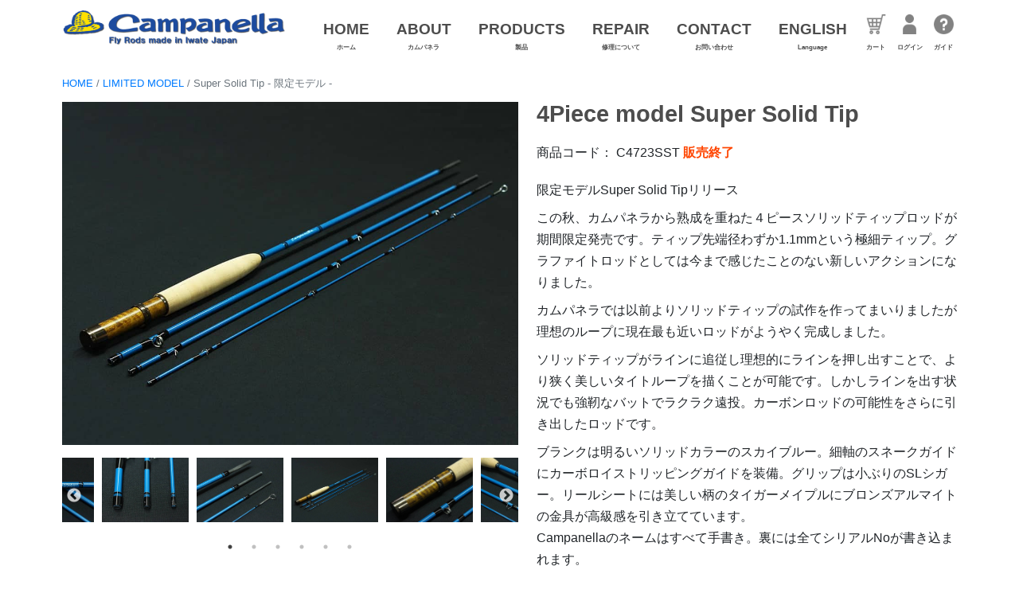

--- FILE ---
content_type: text/html; charset=UTF-8
request_url: https://campanellafishing.com/limited/limited05/
body_size: 4035
content:
<!doctype html>
<html lang="ja">
<head>
<meta charset="utf-8">
<meta name="viewport" content="width=device-width, initial-scale=1, shrink-to-fit=no">
<meta name="description" content="- Super Solid Tip - 限定モデルSuper Solid Tipリリース。この秋、カムパネラから熟成を重ねた4ピースソリッドティップロッドが期間限定発売です。ティップ先端径わずか1.1mmという極細ティップ。グラファイトロッドとしては今まで感じたことのない新しいアクションになりました。カムパネラでは以前よりソリッドティップの試作を作ってまいりましたが理想のループに現在最も近いロッドがようやく完成しました。ソリッドティップがラインに追従し理想的にラインを押し出すことで、より狭く美しいタイトループを描くことが可能です。しかしラインを出す状況でも強靭なバットでラクラク遠投。カーボンロッドの可能性をさらに引き出したロッドです。">
<link rel="icon" href="/favicon.ico">
<link rel="apple-touch-icon" type="image/png" href="/apple-touch-icon-180x180.png">
<link rel="icon" type="image/png" href="/icon-192x192.png">
<!--Font Awesome-->
<link href="https://use.fontawesome.com/releases/v5.6.1/css/all.css" rel="stylesheet">
<!--Swiper css-->
<link rel="stylesheet" href="/swiper/swiper-bundle.min.css">
<!--Slick css-->
<link rel="stylesheet" href="/slick/slick.css">
<link rel="stylesheet" href="/slick/slick-theme.css">
<!--modules css-->
<link href="/css/common.css?202601140957" rel="stylesheet">
<link href="/css/limited.css" rel="stylesheet">
<title>Super Solid Tip - 限定モデル - | Campanella - フライフィッシングロッドの製造・販売・通販 -</title>
</head>
<body data-rsssl=1 id="limited_5">
	<!--start #wrapper-->
	<div id="wrapper">

		<!--start header-->
<header id="header" role="banner">
	<div class="headerTop">
		<div class="sitelogo"><a href="/"><img src="/images/logo.png" alt="Campanellaロゴ"></a></div>
		<div class="navDrawrBtn"><span></span></div>
		<nav role="navigation" class="navDrawr" role="tablist">
			<ul class="navi_base">
				<li class="function pc_none">
					<a href="https://cart.raku-uru.jp/cart/fb08d8f6f897d325ff8e6e63119ab755"><img src="/images/cart.png" alt="カート"><br><span>カート</span></a>
					<a href="https://cart.raku-uru.jp/cart/login/fb08d8f6f897d325ff8e6e63119ab755"><img src="/images/login.png" alt="ログイン"><br><span>ログイン</span></a>
					<a href="/shopping"><img src="/images/guide.png" alt="ショッピングガイド"><br><span>ガイド</span></a>
				</li>
				<li><a href="/" role="tab">HOME<br><span>ホーム</span></a></li>
				<li class="has_sub"><a href="#" role="tab" class="ac_menu">ABOUT<br><span>カムパネラ</span></a>
					<div class="ac_list">
						<ul>
							<li><a href="/about">ABOUT Campanella<br><span>カムパネラについて</span></a></li>
							<li><a href="/topics">TOPICS<br><span>トピックス</span></a></li>
							<li><a href="https://www.campanellafishing.com/blog/" target="_blank">Campanella STAFF BLOG<br><span>カムパネラスタッフブログ</span></a></li>
						</ul>
					</div>
				</li>
				<li class="has_sub">
					<a href="#" role="tab" class="ac_menu">PRODUCTS<br><span>製品</span></a>
					<div class="ac_list">
						<ul>
							<li><a href="/flyrod">FLY ROD<br><span>フライロッド</span></a></li>
							<li><a href="/lurerod">LURE ROD<br><span>ルアーロッド</span></a></li>
							<li><a href="/tenkara">TENKARA<br><span>テンカラ</span></a></li>
							<li><a href="/limited">LIMITED MODEL<br><span>限定モデル</span></a></li>
							<li><a href="/related">RELATED ITEMS<br><span>その他</span></a></li>
							<li><a href="/custom">CUSTOM<br><span>カスタムオーダー</span></a></li>
						</ul>
					</div>
				</li>
				<li><a href="/repair" role="tab">REPAIR<br><span>修理について</span></a></li>
				<li><a href="/contact/" role="tab">CONTACT<br><span>お問い合わせ</span></a></li>
				<li><a href="/english/" role="tab">ENGLISH<br><span>Language</span></a></li>
				<li class="function sp_none">
					<a href="https://cart.raku-uru.jp/cart/fb08d8f6f897d325ff8e6e63119ab755"><img src="/images/cart.png" alt="カート"><br><span>カート</span></a>
					<a href="https://cart.raku-uru.jp/mypage/login/fb08d8f6f897d325ff8e6e63119ab755"><img src="/images/login.png" alt="ログイン"><br><span>ログイン</span></a>
					<a href="/shopping"><img src="/images/guide.png" alt="ショッピングガイド"><br><span>ガイド</span></a>
				</li>
			</ul>
		</nav>
	</div>
</header>
<!--end header-->
		

		<div class="breadcrumb-base">
			<div class="container">
				<nav>
					<ul id="breadcrumb">
						<li><a href="/">HOME</a></li>
						<li><a href="/limited">LIMITED&nbsp;MODEL</a></li>
						<li>Super Solid Tip - 限定モデル -</li>
					</ul>
				</nav>			
			</div>
		</div>
		<!--start #main-->	
		<main role="main" id="main">

			<article id="series">
				<div class="container">
					<section class="clearfix">
						<div class="lead">
							<h1 class="series-title-heading">4Piece model<br class="tab_none"> Super Solid Tip</h1>
							<p>商品コード： C4723SST&nbsp;<span class="soldout">販売終了</span></p>
						</div>
						<div class="slider">
							<div class="slider-for">
								<figure><img src="/images/products/limited/sst/view_1.jpg"></figure>
								<figure><img src="/images/products/limited/sst/view_2.jpg"></figure>
								<figure><img src="/images/products/limited/sst/view_3.jpg"></figure>
								<figure><img src="/images/products/limited/sst/view_4.jpg"></figure>
								<figure><img src="/images/products/limited/sst/view_5.jpg"></figure>
								<figure><img src="/images/products/limited/sst/view_6.jpg"></figure>
							</div>
							<div class="slider-nav">
								<figure><img src="/images/products/limited/sst/view_1.jpg"></figure>
								<figure><img src="/images/products/limited/sst/view_2.jpg"></figure>
								<figure><img src="/images/products/limited/sst/view_3.jpg"></figure>
								<figure><img src="/images/products/limited/sst/view_4.jpg"></figure>
								<figure><img src="/images/products/limited/sst/view_5.jpg"></figure>
								<figure><img src="/images/products/limited/sst/view_6.jpg"></figure>
							</div>
						</div>
						<div class="description">
							<p>限定モデルSuper Solid Tipリリース</p>
							<p>この秋、カムパネラから熟成を重ねた４ピースソリッドティップロッドが期間限定発売です。ティップ先端径わずか1.1mmという極細ティップ。グラファイトロッドとしては今まで感じたことのない新しいアクションになりました。</p>
							<p>カムパネラでは以前よりソリッドティップの試作を作ってまいりましたが理想のループに現在最も近いロッドがようやく完成しました。</p>
							<p>ソリッドティップがラインに追従し理想的にラインを押し出すことで、より狭く美しいタイトループを描くことが可能です。しかしラインを出す状況でも強靭なバットでラクラク遠投。カーボンロッドの可能性をさらに引き出したロッドです。</p>
							<p>ブランクは明るいソリッドカラーのスカイブルー。細軸のスネークガイドにカーボロイストリッピングガイドを装備。グリップは小ぶりのSLシガー。リールシートには美しい柄のタイガーメイプルにブロンズアルマイトの金具が高級感を引き立てています。<br>Campanellaのネームはすべて手書き。裏には全てシリアルNoが書き込まれます。</p>
							<p>このモデルは限定品のため2017年1月末日までの受付とさせて頂きます。（現在販売を終了しております）</p>
							<div class="common">
								<h2>仕様</h2>
								<ul>
									<li><span>グリップ：</span>SLシガー</li>
									<li><span>リールシート：</span>タイガーメイプルフィラー、ブロンズアルミダウンロック</li>
									<li><span>ブランクカラー：</span>スカイブルー</li>
									<li><span>付属品：</span>布袋、コーデュラロッドケース</li>
								</ul>	
							</div>
						</div>
                    </section>
				</div>								
			</article>

			<article id="spec-compare">
				<div class="container">
					<section>
						<div class="sub-title">
							<h2 class="sub-title-heading">スペック比較</h2>
						</div>
						<div class="spec-compare-table">
							<table>
								<tr class="thead">
									<th>モデル</th>
									<th>長さ</th>
									<th>番手</th>
									<th>継手</th>
									<th>グリップ</th>
									<th>リールシート</th>
									<th>価格（税込）</th>
									<th>購入</th>
								</tr>
								<tr>
									<td>C4723SST</td>
									<td column-label="長さ"><span>7ft2in</span></td>
									<td column-label="番手"><span>#3</span></td>
									<td column-label="継手"><span>4Piece</span></td>
									<td column-label="グリップ"><span>SLシガー</span></td>
									<td column-label="リールシート"><span>タイガーメイプルフィラー、<br>ブロンズアルミダウンロック</span></td>
									<td column-label="価格（税込）"><span>62,700円</span></td>
									<td class="soldout">販売終了</td>
								</tr>
							</table>
						</div>
                    </section>
				</div>								
			</article>
			<article id="series-list">
				<div class="container">
					<section>
						<div class="sub-title">
							<h2 class="sub-title-heading">限定モデル</h2>
						</div>
						<div class="series-list-slider">
							<!-- Swiper -->
							<div class="swiper-container">
								<div class="swiper-wrapper">
									<div class="swiper-slide">
										<a href="/limited/limited01">
											<figure>
												<img src="/images/products/limited/rs2_thumb.jpg">
												<figcaption>RIVER SONG 2</figcaption>
											</figure>
										</a>								
									</div>
									<div class="swiper-slide">
										<a href="/limited/limited02">
											<figure>
												<img src="/images/products/limited/rs_thumb.jpg">
												<figcaption>RIVER SONG</figcaption>
											</figure>
										</a>								
									</div>
									<div class="swiper-slide">
										<a href="/limited/limited03">
											<figure>
												<img src="/images/products/limited/bt_thumb.jpg">
												<figcaption>3Piece model Baby Trout</figcaption>
											</figure>
										</a>								
									</div>
									<div class="swiper-slide">
										<a href="/limited/limited04">
											<figure>
												<img src="/images/products/limited/fs_thumb.jpg">
												<figcaption>4Piece model Fast Stick</figcaption>
											</figure>
										</a>								
									</div>
									<div class="swiper-slide">
										<a href="/limited/limited05">
											<figure>
												<img src="/images/products/limited/sst_thumb.jpg">
												<figcaption>4Piece model Super Solid Tip</figcaption>
											</figure>
										</a>								
									</div>
									<div class="swiper-slide">
										<a href="/limited/limited06">
											<figure>
												<img src="/images/products/limited/msl_thumb.jpg">
												<figcaption>4Piece model Modified Super Light</figcaption>
											</figure>
										</a>								
									</div>
									<div class="swiper-slide">
										<a href="/limited/limited07">
											<figure>
												<img src="/images/products/limited/ss_thumb.jpg">
												<figcaption>3Piece model Super Seven</figcaption>
											</figure>
										</a>								
									</div>
									<div class="swiper-slide">
										<a href="/limited/limited08">
											<figure>
												<img src="/images/products/limited/ltd_thumb.jpg">
												<figcaption>Campanella limited series</figcaption>
											</figure>
										</a>								
									</div>
									<div class="swiper-slide">
										<a href="/limited/limited09">
											<figure>
												<img src="/images/products/limited/gr_thumb.jpg">
<!-- 												<span class="new">NEW</span> -->
												<figcaption>GRAPHITE ROOTS</figcaption>
											</figure>
										</a>								
									</div>
									<div class="swiper-slide">
										<a href="/limited/limited10">
											<figure>
												<img src="/images/products/limited/ys_thumb.jpg">
												<figcaption>Yellow Sally</figcaption>
											</figure>
										</a>								
									</div>
									<div class="swiper-slide">
										<a href="/limited/limited13">
											<figure>
												<img src="/images/products/limited/Ltd13.jpg">
												<figcaption>RIVER SONG 3</figcaption>
											</figure>
										</a>								
									</div>
								</div>
								<!--Add Arrows-->
								<div class="swiper-button-next swiper-button-white"></div>
								<div class="swiper-button-prev swiper-button-white"></div>
								<!-- Add Pagination -->
								<div class="swiper-pagination"></div>
							</div>
						</div>
						<div class="back">
							<a href="/limited">限定モデル一覧へ戻る&nbsp;<i class="fas fa-angle-right"></i></a>
						</div>

                    </section>
				</div>								
			</article>

		</main>
		<!--end #main-->

		
		<!--start footer-->
<footer id="footer">
	<div class="container">
		<!--トップへ戻るボタン-->
		<div id="pageTopBtn"><a href="#" title="ページトップへ戻る"><i class="fas fa-chevron-up"></i></a></div>

		<div class="f_container">
			<div class="sns">
				<a href="https://www.facebook.com/CampanellaFlyRod/" target="_blank" title="カムパネラ公式Facebook"><img src="/images/facebook.png" alt="カムパネラ公式Facebook"></a>
				&nbsp;&nbsp;<a href="https://www.instagram.com/campanellaflyrod/" target="_blank" title="カムパネラ公式Instagram"><img src="/images/instagram.png" alt="カムパネラ公式Instagram"></a>
				&nbsp;&nbsp;<a href="https://www.youtube.com/channel/UCTjXQ7CvaSVsIWipacfBkWQ" target="_blank" title="カムパネラ公式YouTubeチャンネル"><img src="/images/youtube.png" alt="カムパネラ公式YouTubeチャンネル"></a>
				&nbsp;&nbsp;<a href="https://www.campanellafishing.com/blog/" target="_blank" title="カムパネラ公式ブログ"><img src="/images/blog.png" alt="カムパネラ公式ブログ"></a>
			</div>

			<ul class="sitemap">
				<li><a href="/contact">お問い合わせ</a></li>
				<li><a href="/shopping">ショッピングガイド</a></li>
				<li><a href="/privacy">個人情報保護方針</a></li>
				<li><a href="/notation">特定商取引法に基づく表記</a></li>
				<li><a href="/browser">推奨動作環境</a></li>
				<li><a href="/sitemap">サイトマップ</a></li>
			</ul>
		</div>
	</div>
	<div class="copy">
		<small>&COPY;&nbsp;Campanella - Fly Rods made in Iwate Japan - <br class="tab_none">All Rights Reserved.</small>
	</div>
</footer>
<!--end footer-->

	</div>
	<!--end #wrapper-->

<!--Slick JS-->
<script src="/js/jquery-3.1.1.min.js"></script>
<script src="/slick/slick.min.js"></script>
<!--Swiper JS-->
<script src="/js/swiper.min.js"></script>
<!--Modules JS-->
<script src="/js/scripts.js"></script>
<!--slider modules JS-->
<script src="/js/products.js"></script>
</body>
</html>


--- FILE ---
content_type: text/css
request_url: https://campanellafishing.com/css/common.css?202601140957
body_size: 4348
content:
@charset "utf-8";
/* CSS Document */


/*reset--------------------------------------------*/
*,
*::before,
*::after {
  box-sizing: border-box;
}

html {
  font-family: sans-serif;
  line-height: 1.15;
  -webkit-text-size-adjust: 100%;
  -webkit-tap-highlight-color: rgba(0, 0, 0, 0);
}

article, aside, figcaption, figure, footer, header, hgroup, main, nav, section {
  display: block;
}

body {
  margin: 0;
  font-family: "Source Sans Pro", -apple-system, BlinkMacSystemFont, "Segoe UI", Roboto, "Helvetica Neue", Arial, sans-serif, "Apple Color Emoji", "Segoe UI Emoji", "Segoe UI Symbol";
  font-size: 1rem;
  font-weight: 400;
  line-height: 1.5;
  color: #212529;
  text-align: left;
  background-color: #ffffff;
}

[tabindex="-1"]:focus {
  outline: 0 !important;
}

/*hr {
  box-sizing: content-box;
  height: 0;
  overflow: visible;
}*/

h1, h2, h3, h4, h5, h6 {
  margin-top: 0;
  margin-bottom: 0.5rem;
}

p {
  margin-top: 0;
  margin-bottom: 1rem;
}

address {
  margin-bottom: 1rem;
  font-style: normal;
  line-height: inherit;
}

ol,
ul,
dl {
  margin-top: 0;
  margin-bottom: 1rem;
}

ol ol,
ul ul,
ol ul,
ul ol {
  margin-bottom: 0;
}

ul {
	padding: 0;
}

li {
	list-style-type: none;
}

dt {
  font-weight: 700;
}

dd {
  margin-bottom: .5rem;
  margin-left: 0;
}

b,
strong {
  font-weight: bolder;
}

small {
  font-size: 80%;
}

sub,
sup {
  position: relative;
  font-size: 75%;
  line-height: 0;
  vertical-align: baseline;
}

sub {
  bottom: -.25em;
}

sup {
  top: -.5em;
}

a {
  color: #007bff;
  text-decoration: none;
  background-color: transparent;
}

a:hover {
  color: #0056b3;
  text-decoration: none;
}

a:not([href]):not([tabindex]) {
  color: inherit;
  text-decoration: none;
}

a:not([href]):not([tabindex]):hover, a:not([href]):not([tabindex]):focus {
  color: inherit;
  text-decoration: none;
}

a:not([href]):not([tabindex]):focus {
  outline: 0;
}


figure {
  margin: 0 0 1rem;
}

img {
  vertical-align: middle;
  border-style: none;
}


table {
	border-collapse: collapse;
/* 	border: 1px solid #FFF; */
}

th {
	text-align: inherit;
}

.clearfix::after {
	content: "";
	clear: both;
	display: block;
	height: 0;
}

.sp_none {
	display: none;
}

@media (min-width: 768px){
	.sp_none {
		display: inline-block;
	}
}

@media (min-width: 768px){
	.tab_none {
		display: none;
	}
}

@media (max-width: 768px){
	.sp_tab_none {
		display: none;
	}
}

@media (min-width: 769px){
	.pc_none {
		display: none;
	}
}

.navDrawr>ul>li.sp_none {
	display: none;
}

@media (min-width: 769px){
	.navDrawr>ul>li.sp_none {
		display: inline-block;
	}
}
main p {
	/*font-size: .9rem;*/
	line-height: 1.7;
}


/*header--------------------------------------------*/
#wrapper {
	min-height: 100%;
	height: auto !important;
	position: relative;
	overflow: hidden;
}

header {
	/*background-color: #fff;*/
/*
	background-color:rgb(169, 182, 179, 0.95);
	background-color: rgb(153, 153, 153,  0.95);
*/
	background: #FFF;
}

.headerTop {
	height: 60px;
	width: 100%;
	padding-right: 7.5px;
	padding-left: 7.5px;
	margin-right: auto;
	margin-left: auto;
  }

@media (min-width: 769px){
	.headerTop {
		display:-webkit-box;
  		display:-ms-flexbox;
		display: flex;
		-webkit-box-pack: justify;
		-ms-flex-pack: justify;
		justify-content: space-between;
		-webkit-box-align: end;
		-ms-flex-align: end;
		align-items: flex-end;
		height: 80px;
	}
}

@media (min-width: 992px){
	.headerTop {
		max-width: 970px;
	}
}

@media (min-width: 1200px){
	.headerTop {
		max-width: 1140px;
	}
}

/*サイトロゴ---------------------------------*/
a.applinks {
	z-index: 1!important;
}
.sitelogo {
	padding-top: 5px;
	text-align: center;
}

.sitelogo a {
	display: block;
	width: 100%;
	height: auto;
}

.sitelogo img {
	/*height: 60px;*/
	width: 230px;
}

@media (min-width: 576px ){
	.sitelogo img {
		width: 250px;
	}    
}

@media  (min-width: 769px){
	.sitelogo {
		height: 80px;
		padding-top: 25px;
		text-align: left;		
	}

	.sitelogo img {
		width: 220px;
	}
}

@media (min-width: 850px){
	.sitelogo {
		padding-top: 15px;
	}
	.sitelogo img {
		width: 300px;
	}
}

@media (min-width: 992px){
	.sitelogo {
		padding-top: 25px;
	}
	.sitelogo img {
		width: 240px;
	}
}

@media (min-width: 1200px){
	.sitelogo {
		padding-top: 8px;
	}

	.sitelogo img {
		width: 280px;
	}
}



/*PC*/
/*グローバルナビ------------------------------*/
.navDrawr ul,
.navDrawr li {
	margin:0;
	padding:0;
	list-style-type: none;
}

/* transition */
.navDrawr {
    transition: all 0.2s ease-out;
}

.navDrawr>ul {
	max-width: 1140px;
	margin: 0 auto;
}

.navDrawr>ul>li {
	display: inline-block;
}

.navDrawr a {
	display: block;
	color:  #4d4d4d;
	font-size: .95rem;
	font-weight: bold;
	line-height: 1;
	text-decoration: none;
	padding: 10px 5px;
	transition: all 0.2s ease-out;
}

.navDrawr>ul>li>a {
	position: relative;
	text-align: center;
	transition: all 0.2s  ease-out;
}

.navDrawr>ul>li>a span {
	font-size: .5rem;
}

.navDrawr>ul>li>a:hover {
	color: #999;
}


@media (min-width: 769px){
	.navDrawr>ul>li:not(.function)>a::before {
		content: "";
		position: absolute;
		left: 0;
		top: 0;
		width: 100%;
		height: 1px;
		background-color: #fff;
		transform: scale(0, 1);
		transition: .2s;
	}

	.navDrawr>ul>li:not(.function)>a:hover::before {
		transform: scale(1);
	}	
}


/*カート・ログイン・ガイドボタン*/
.navDrawr .function a {
	display: inline-block;
	padding: 0 3px 10px;
	transition: all 0.2s ease-out;
}

.navDrawr .function img {
	opacity: .7;
	vertical-align: baseline;/*img vertical-align:middleの上書き*/
	width: 20px;
}

.navDrawr .function a:hover {
	border-top: none;
}

.navDrawr .function a:hover img {
	opacity: 1;
}

@media (max-width: 768px){
	.navDrawr>ul>li.sp_tab_none {
		display: none;
	}
}

.navDrawr>ul>li.pc_none,
.navDrawr>ul>li.pc_none a {
	text-align: center;
}


@media (min-width: 769px){
	.navDrawr>ul>li.pc_none {
		display: none;
	}
}



/*-----------------------------------------------------------------*/
/*nav_sub start---------------------------------------------------*/
@media (min-width: 769px){
	.navDrawr ul li ul li {
		position: relative;
	}

	.navDrawr ul li:hover > a.ac_menu,
	.navDrawr li a.ac_menu:hover {
		position: relative;
	}

	.navDrawr li a.ac_menu::after {
		content: "";
		position: absolute;
		bottom: 0;
		left: 50%;
		margin-left: -5px;
		border-right: 7px solid transparent;
		border-bottom: 10px solid transparent;
		border-left: 7px solid transparent;
		z-index: 300;
		transition: all .1s linear;
	}

	.navDrawr ul li:hover > a.ac_menu::after,
	.navDrawr li a.ac_menu:hover::after {
		border-bottom: 10px solid rgb(75, 74, 74);
	}

	.navDrawr ul li div {
		position: absolute;
		z-index: 2000;
		top: 80px;
		left: 0px;
		opacity: 0;
		visibility: hidden;
		transition: all .1s linear;
		width: 100%;
		height: auto;
		background-color:rgb(51, 51, 51, 0.5);
	}
	.navDrawr ul li ul{
		display:-webkit-box;
  		display:-ms-flexbox;
		display: flex;
		-ms-flex-wrap: wrap;
		flex-wrap: wrap;
		-webkit-box-pack: end;
		-ms-flex-pack: end;
		justify-content: flex-end;
		width: 100%;
		max-width: 1140px;
		margin-left: auto;
		margin-right: auto;
		padding: 10px 0;
	}

	.navDrawr ul li ul li {
		width: 15.6%;
		margin: 0 0.5%;
	}

	.navDrawr li ul li a {
		display: block;		
		width: 100%;
		height: 100%;
		padding: 10px 10px 10px 30px; 
		color: #fff;
		font-weight: bold;
		text-align: left;
		border-radius: 5px;
		position: relative;
	}

	.navDrawr li ul li a span {
		font-size: .5rem;
	}

	.navDrawr li ul li a::after {
		font-family: 'Font Awesome 5 Free';
		font-weight:900;
		content: "\f0da";
		/*color: #4d4d4d;*/
		color: #fff;
		position: absolute;
		display: block;
		left: 10px;
		top: 50%;
		font-size: 1rem;
		margin-top: -0.45rem;
	}
	.navDrawr li ul li a:hover::after {		
		color: #4d4d4d;
		font-size: 2rem;
		margin-top: -1rem;
	}
	.navDrawr ul li ul li a:hover{
		color: #4d4d4d;
		font-weight: bold;
		background-color: #fff;
		box-shadow: rgba(0, 0, 0, 0.1) 0px 0px 3px 0px;
	}
	.navDrawr li li a::before {
		display: none;
	}

	.navDrawr ul li:hover div{
	  visibility: visible;
	  opacity: 1;
	}

	.navDrawr div.ac_list {
		display: block !important;
	}
}
/*nav_sub end---------------------------------------------------*/
/*--------------------------------------------------------------*/


@media (min-width: 992px){
	.navDrawr a {
		font-size: 1.2rem;
		padding: 15px;
	}

	.navDrawr .function a {
		padding: 0 5px 10px;
	}

	.navDrawr .function img {
		width: 25px;
	}
}

@media only screen and (min-width: 769px) {
	/*ページスクロール時にheight縮小*/
	#header,
	.headerTop,
	.sitelogo,
	.sitelogo img,
	.navDrawr,
	.navDrawr .function img {
		transition: all 0.2s ease;
	}

	#header {
		margin-top: 0;
		position: fixed;
		top: 0;
		width: 100%;
		z-index: 999999;
	}

	#header.fixed .headerTop,
	#header.fixed .sitelogo {
		height: 60px;
	}

	#header.fixed .navDrawr>ul>li>a {
		font-size: .95rem;
		padding: 10px 5px;
	}
	#header.fixed .navDrawr .function img {
		width: 20px;
	}

	#header.fixed .navDrawr ul li div {
		top: 60px;
	}
}

@media (min-width: 769px) and (max-width: 849px){
	#header.fixed .sitelogo {
		padding-top: 15px;
	}
	#header.fixed .sitelogo img {
		width: 215px;
	}
}

@media (min-width: 850px){
	#header.fixed .sitelogo {
		padding-top: 10px;
	}

	#header.fixed .sitelogo img {
		width: 240px;
	}
}

/*Drawer menu--------------------------------------*/
@media only screen and (max-width: 768px) {
	#wrapper{
		overflow:hidden;
	}
		
	.navDrawr {
		background-color: #4d4d4d;
		position: fixed;
		width: 300px;
		top: 60px;
		bottom: 0;
		right: -300px;
		overflow: auto;
		-webkit-overflow-scrolling: touch;
		z-index: 9999 !important;
	}

	.navDrawr a {
		color: #fff;
	}

	.navDrawr>ul>li.pc_none.terms a {
		font-size: .9rem;
		font-weight: normal;
		text-align: left;
	}
	
	.navDrawr>ul>li.terms:first-of-type a {
		padding: 20px 10px 15px 20px;
	}
	
	
	.overlay {
		display: none;
		background-color: rgba(0,0,0,0.6);
		position: fixed;
		top: 0;
		bottom: 0;
		left: 0;
		right: 0;
		z-index: 999 !important;
	}

	header {
		position: fixed;
		width: 100%;
		top: 0;
		height: 60px;
		padding:0;
		z-index: 9999!important;
	}

	body.menuOpen header{
		position: fixed;
		top:0;
		width: 100%;
	}

	.navDrawrBtn {
		text-align: right;
	}

	.navDrawrBtn span {
		position: absolute;
		top: 0;
		bottom: 0;
		right: 0;
		margin: auto;
		display: block;
		width: 60px;
		height: 60px;
		cursor: pointer;
	}

	.navDrawrBtn span::before {
		font-family: "Font Awesome 5 Free";
		font-weight: 900;
		content: "\f0c9";
		font-size: 24px;
		position: absolute;
		left: 0;
		width: 100%;
		text-align: center;
		line-height: 60px;
	}

	body.menuOpen .navDrawrBtn span::before {
		font-family: "Font Awesome 5 Free";
		font-weight: 900;
		content: "\f00d";
	}

	.navDrawr a {
		font-size: 1.2rem;
		position: relative;
		padding: 15px 10px 15px 20px; 
	}

	.navDrawr>ul>li {
		display: block;
		width: auto;
	}

	.navDrawr>ul>li>a {
		text-align: left;
	}

	.navDrawr>ul>li>a:hover {
		border-top: none;
	}

	.navDrawr a.ac_menu {
		padding-bottom: 0;
	}

	.navDrawr .ac_list ul {
		margin-left: 30px;
	}

	.navDrawr .ac_list ul li a {
		border-left: 1px solid #fff;
		padding: 0 0 0 10px;
		margin: 20px 5px 20px 0;
	}

	/*.navDrawr>ul>li>a span,*/
	.navDrawr ul li a span {
		font-size: .7rem;
	}

	.navDrawr .function {
		margin-left: 20px;
	}

	.navDrawr .function a {
		padding: 15px 15px 15px 0;
	}

	.navDrawr.fixed {
		position: fixed;
		width: 300px;
		top: 60px;
		z-index: 99999 !important;
	}
}
/*-------------------------------------------------*/


/*#eye_catch---------------------------------------*/
#eye_catch {
	color: #fff;
	margin: 0 0 50px;
	padding: 80px 10px;
    width: 100%;
	height: 200px;
	text-align: center;
    position: relative;
}

#eye_catch::after {
    content: '';
    background-color: rgba(0,0,0,.4);
    position: absolute;
    left: 0;
    right: 0;
    top: 0;
    bottom: 0;
}


@media (min-width: 992px){
    #eye_catch {
		height: 350px;
        padding: 150px 15px 50px;
    }
}

#eye_catch h1 {
    color: #fff;
    font-size: 2rem;
	margin-bottom: 0;
	position: relative;
	z-index: 1;
}

#eye_catch p {
	margin-bottom: 0;
	position: relative;
	z-index: 1;
}

@media (min-width: 768px){
    #eye_catch h1 {
        font-size: 2.5rem;
    }
}

@media (min-width: 992px){
    #eye_catch h1 {
        font-size: 3rem;
    }

    #eye_catch p {
        font-size: 1.5rem;
        margin-bottom: 0;
    }
}



/*.container---------------------------------------*/
.container {
	width: 100%;
	padding-right: 15px;
	padding-left: 15px;
	margin-right: auto;
	margin-left: auto;
}
  
@media (min-width: 576px ){
	.container {
		padding-right: 7.5px;
		padding-left: 7.5px;
		max-width: 540px;
	}
}
  
@media (min-width: 768px){
	.container {
	  	max-width: 750px;
	}
}
  
@media (min-width: 992px){
	.container {
	  	max-width: 970px;
	}
}
  
@media (min-width: 1200px){
	.container {
	  	max-width: 1140px;
	}
}


/*#breadcrumb---------------------------------------*/
#breadcrumb {	
    padding: 0.75rem 0;
	margin: 60px 0 0;
}

#breadcrumb li {
	color: #6c757d;
    display: inline-block;
	font-size: .8rem;
}

#breadcrumb li:not(:last-child)::after {
	color: #6c757d;
    content: " / ";
	display: inline;
}

#breadcrumb li a {
    display: inline-block;
	transition: all .15s ease-out;
}

#breadcrumb li a:hover {
	text-decoration: underline;
}

@media (min-width: 769px){
	#breadcrumb {	
		margin: 80px 0 0;
	}


}

/*---------------------------------------------------*/
/*#main----------------------------------------------*/
/*---------------------------------------------------*/

h2 {
	color: #444;
	font-size: 1.5rem;
	font-weight: bold;
	margin-bottom: 30px;
}

section {
	margin: 0;
}

.animation {
	margin: 50px 0;
	font-size: 40px;
	font-weight: bold;
	color: #ff0000;
	}
	
.fadeInDown {
	-webkit-animation-fill-mode:both;
	-ms-animation-fill-mode:both;
	animation-fill-mode:both;
	-webkit-animation-duration:1s;
	-ms-animation-duration:1s;
	animation-duration:1s;
	-webkit-animation-name: fadeInDown;
	animation-name: fadeInDown;
	visibility: visible !important;
}
@-webkit-keyframes fadeInDown {
	0% { opacity: 0; -webkit-transform: translateY(-20px); }
	100% { opacity: 1; -webkit-transform: translateY(0); }
}
@keyframes fadeInDown {
	0% { opacity: 0; -webkit-transform: translateY(-20px); -ms-transform: translateY(-20px); transform: translateY(-20px); }
	100% { opacity: 1; -webkit-transform: translateY(0); -ms-transform: translateY(0); transform: translateY(0); }
}


/*ページトップへ戻るボタン------------------------------*/
#pageTopBtn {
	bottom: 30px;
	right: 20px;
	position: fixed;
	z-index:100;
}

#pageTopBtn a {
	background-color: rgb(153, 153, 153, .9);
	border-radius: 50px;
	color: #fff;
	display: block;
	font-size: 1.5rem;
	line-height: 50px;
	padding-bottom: 5px;
	text-align: center;
	width: 50px;
	height: 50px;
	transition: color .2s ease-in-out, background-color .2s ease-in-out;
}

#pageTopBtn a:hover {
	background-color:rgba(56, 59, 59, 0.7);

}

@media (min-width: 992px){
	#pageTopBtn {
		bottom: 80px;
		right: 50px;
	}
	#pageTopBtn a {
		border-radius: 50%;
		font-size: 1.7rem;
		line-height: 60px;
		width: 60px;
		height: 60px;
	}
	
}

@media (min-width: 1200px){
	#pageTopBtn {
		bottom: 100px;
		right: 100px;
	}
}

/*----------------------------------------------------*/
/*#footer---------------------------------------------*/
/*----------------------------------------------------*/

#footer {
	background-color: #EEE;
	color: #4d4d4d;
	padding-top: 30px;
}

.company {
	font-size: 1.1rem;
	font-weight: bold;
	padding: 15px 0;
}
.sns {
	text-align: center;
	margin-bottom: 30px;
}
.sns img {
	width: 30px;
}

.sitemap li {
	text-align: center;
	padding: 5px 0;
}
.sitemap a {
	color: #4d4d4d;
	display: block;
	font-size: .9rem;
	transition: all .2s ease-in-out;
}

.sitemap a:hover {
	color: #4d4d4d;
}

@media (min-width: 768px){
	.sitemap {
		margin-bottom: 0;
		text-align: center;
		width: 90%;
		margin: 0 auto;
	}
	.sitemap li {
		display: inline-block;
		padding: 5px 10px;
	}
}

@media (min-width: 992px){
	.sitemap {
		text-align: right;
		width: 65%;
		margin: 0;
	}
}

@media (min-width: 1200px){
	.sitemap {
		width: auto;
	}
}

@media (min-width: 992px){
	.f_container {
		display: flex;
		justify-content: space-between;
	}

	.sns {
		width: 200px;
	}
}


.copy {
	line-height: 1.1;
	text-align: center;
	padding: 30px 0 10px;
	width: 100%;
}

@media (min-width: 768px){
	.copy {
		padding: 20px 0 10px;
	}
}






--- FILE ---
content_type: text/css
request_url: https://campanellafishing.com/css/limited.css
body_size: 2574
content:
@charset "utf-8";
/* CSS Document */

body:before{
	content:"";
	display:block;
	position:fixed;
	top:0;
	left:0;
	z-index:-1;
	width:100%;
	height:100vh;
}


/*
#limited_1::before {
    background: url(../images/products/limited/rs2/bg_rs2.jpg) no-repeat center;
    background-size: cover;
}
*/

/*
#limited_2::before {
    background: url(../images/products/limited/rs/bg_rs.jpg) no-repeat center;
    background-size: cover;
}
*/

/*
#limited_3::before {
    background: url(../images/products/limited/bt/bg_bt.jpg) no-repeat center;
    background-size: cover;
}
*/

/*
#limited_4::before {
    background: url(../images/products/limited/fs/bg_fs.jpg) no-repeat center;
    background-size: cover;
}
*/

/*
#limited_5::before {
    background: url(../images/products/limited/sst/bg_sst.jpg) no-repeat center;
    background-size: cover;
}
*/

/*
#limited_6::before {
    background: url(../images/products/limited/msl/bg_msl.jpg) no-repeat center;
    background-size: cover;
}
*/

/*
#limited_7::before {
    background: url(../images/products/limited/ss/bg_ss.jpg) no-repeat center;
    background-size: cover;
}
*/

/*
#limited_8::before {
    background: url(../images/products/limited/ltd/bg_ltd.jpg) no-repeat center;
    background-size: cover;
}
*/

/*
#limited_9::before {
    background: url(../images/products/limited/gr/view_1.jpg) no-repeat center;
    background-size: cover;
}
*/

h1,
h2,
h3,
p {
    margin: 0;
}

h1,
h2,
h3 {
    color: #4d4d4d;
}

table {
    width: 100%;
}

.sub-title {
    margin-bottom: 20px;
    text-align: center;
}

.sub-title-heading {
    font-size: 1.5rem;
}

@media (min-width: 768px){
    .sub-title-heading {
        width: 100%;
        font-size: 1.6rem;
        /*margin-right: 16px;*/
    }
}

.breadcrumb-base {
    background-color: rgba(255, 255, 255, 0.9);
}

/*****************************************************/
/* Series style                                      */
/*****************************************************/
#series {
    width: 100%;
    padding-bottom: 30px;
    background-color: rgba(255, 255, 255, 0.9);
}

@media (min-width: 992px){
    #series {
        padding-bottom: 70px;
    }
}

#series .lead {
    text-align: center;
}

@media (min-width: 992px){
    #series .lead {
        width: 47%;
        float: right;
        text-align: left;
    }
}

#series .series-title-heading {
    font-size: 1.7rem;
    line-height: 30px;
    margin: 0 auto;
    padding-top: 10px;
}

@media (min-width: 768px){
    #series .series-title-heading {
        font-size: 1.8rem;
        margin: 0;
        padding: 0;
    }
}

@media (min-width: 992px){
    #series .series-title-heading {
        width: 100%;
        font-size: 1.8rem;
        margin: 0;
        padding: 0;
    }
}

#series .series-title-heading span {
    font-size: 1rem;
	line-height: 1.2;
}

#series .lead p {
    font-size: 0.8rem;
    margin: 15px 0;
}

@media (min-width: 768px) {
    #series.lead p {
        font-size: 1rem;
    }
}

@media (min-width: 992px){
    #series .lead p {
        font-size: 1rem;
        margin: 20px 0;
    }
}

#series .soldout {
    color: orangered;
    font-weight: bold;
}

#series .slider {
    width: auto;
    margin-bottom: 50px;
}

@media (min-width: 992px){
    #series .slider {
        width: 51%;
        float: left;
    }
}

/*slick style--------------------------------*/
.slick-slide img {  
    width: 100%;
}
.slider-nav img {
    border: none;
    cursor: pointer;
    outline: none;
    width: calc(100% - 10px);
}

.slider-nav img:hover {
    opacity: .8;
}

.slider-nav .slick-slide {
    border: none;
    outline: none;
}

.slick-prev {
    left: 5px;
    z-index: 99;
}

.slick-next {
    right: 5px;

}

#series .description {
    width: auto;
    font-size: 1rem;
}

@media (min-width: 992px){
    #series .description {
        width: 47%;
        float: right;
    }
}

#series .description p {
    margin-bottom: .5rem;
    line-height: 27px;
}

.common {
/*     border: 1px solid #333; */
    margin-top: 50px;
}

.common h2 {
    background-color: #BBB;
    color: #fff;
    font-size: 1.2rem;
    font-weight: bold;
    padding: 5px 10px;
    text-align: center;
    width: 100%;
}

@media (min-width: 768px){
    .common h2 {
        text-align: left;
    }
}

.common ul {
    margin-bottom: 0;
    padding: 5px 10px;
}

.common li span {
    color: #4d4d4d;
    font-weight: bold;
    display: inline-block;
    padding: 5px 0;
}

/*---------- Summit Two Series only ----------*/
#series .flexbox {
    display: flex;
    justify-content: space-between;
    flex-wrap: wrap;
}

#series .overall-pic-box1,
#series .overall-pic-box2 {
    width: 100%;
    margin-top: 50px;
}

@media (min-width: 992px) {
    #series .overall-pic-box1,
    #series .overall-pic-box2 {
        width: 49%;
    }
}

#series .overall-pic-box1 h2,
#series .overall-pic-box2 h2 {
    text-align: center;
    color: #4d4d4d;
}

#series .overall-pic {
    width: 100%;
    height: auto;
    margin-top: 15px;
}

#series .overall-pic img {
    width: 100%;
    height: 100%;
}

#series .overall-pic-description {
    font-size: 1rem;
    padding: 5px;
    letter-spacing: 1px;
    color: #6d6d6d;
}

#series .overall-pic-description p {
    line-height: 27px;
}
/*--------------------------------------------*/



/*****************************************************/
/* Spec-compare style                                */
/*****************************************************/
#spec-compare {
    /*background-color: #009fa8;*/
    background: transparent;
    padding: 40px 0 40px;
}

#spec-compare h2 {
    color: #4d4d4d;
}

#spec-compare .spec-compare-table {
    margin-bottom: 10px;
/*    overflow-x: scroll; */
}

@media (min-width: 768px){
    #spec-compare .spec-compare-table {
        overflow-x: hidden;
    }
}

#spec-compare tr {
    background-color: #ffffff;
}

/* Table Row Hover Animation */
@media (min-width: 992px) {
    #spec-compare tr:not(:first-child):hover {
        /*background:  rgba(234, 235, 235, 0.8);*/
        background: #fde895;
        transition: ease-out 300ms;
    }    
}
/*****************************/

#spec-compare tr:nth-child(odd) {
    background-color: #f0f0f0;
}

#spec-compare tr:first-child {
    background-color: #BBB;
    color: #fff;
}

@media screen and (max-width: 767px) {
    #spec-compare .thead {
        display: none;
    }

    #spec-compare .spec-compare-table tr {
        background-color: #ffffff;
        width: 100%;
    }

    #spec-compare .spec-compare-table td {
        display: block;
    }

    #spec-compare .spec-compare-table td:nth-child(odd) {
        background-color: #f0f0f0;
    }

    #spec-compare .spec-compare-table td:first-child {
        background-color: #333;
        color: #fff;
        font-size: 1.25rem;
        font-weight: bold;
    }

    #spec-compare .spec-compare-table td::before {
        color: #4d4d4d;
        width: 115px;
        width: 35%;
        content: attr(column-label);
        float: left;
        font-weight: bold;
        display: block;
        height: 100%;
    }

    #spec-compare .spec-compare-table td span {
        display: block;
        float: right;
        width: 63%;
    }
    #spec-compare .spec-compare-table td::after {
        content: "";
        clear: both;
        display: block;
        height: 0;
    }
}

#spec-compare th {
    padding: 7px;
    text-align: center;
}

#spec-compare td {
    padding: 7px;
}
#spec-compare td:first-child,
#spec-compare td:last-child {
    text-align: center;
}

@media (min-width: 768px){
    #spec-compare td {
        white-space: normal;
    }

    #spec-compare th,
    #spec-compare td:nth-last-child(1) {
        white-space: nowrap;
    }
}

@media (min-width: 768px) {
    #spec-compare td {
        text-align: center;
    }
}


#spec-compare .spec-compare-table {
    padding-bottom: 20px;
}

.btn {
    display: inline-block;
    padding: 10px 20px;
    background-color:#f15a24;
    color: #fff;
    cursor: pointer;
    border: 3px solid #f15a24;
    border-radius: 5px;
    font-size: 0.85rem;
    outline: none;
    text-align: center;
    transition: 100ms ease-out;
}

.btn:hover {
    background-color: #fff;
    color: #f15a24;
}

@media (min-width: 768px){
    .btn {
        padding: 10px;
    }

    .btn:hover {
        transition: 100ms ease-out;
    }
}

@media (min-width: 992px){
    .btn {
        padding: 7px 20px;
    }
}

.spec-compare-table .soldout {
	font-weight: bold;
}

.cart {
    margin-right: 5px;
    font-size: 0.9rem;
    transform: scaleX(-1);
}


/*****************************************************/
/* Spec-list style                                   */
/*****************************************************/
#series-list {
    background-color: #FFF;
    padding: 40px 0 40px;
}

.series-list-slider {
    width: 100%;
    height: auto;
    margin-bottom: 60px;
}




html,
body {
  position: relative;
  height: 100%;
}

.swiper_box {
    height: 400px;
}

.swiper-container {
  width: 100%;
  height: 100%;
  margin-left: auto;
  margin-right: auto;
}

.swiper-slide {
  background-size: cover;
  background-position: center;
}

.swiper-container {
  width: 100%;
  height: 100%;
}

.swiper-slide {
  background: transparent;
}

.swiper-slide figure img {
    width: 100%;
}

.swiper-button-next,
.swiper-button-prev {
    top: 40%;
}

.swiper-button-next:after,
.swiper-button-prev:after {
    font-size: 2rem;
}

.series-list-slider figure {
    margin: 0 0 2.5rem;
}

.swiper-container a {
    color: #4d4d4d;
    display: block;
    width: 100%;
    height: 100%;
    transition: all 0.2s ease-in-out;
}

.swiper-container figure {
    overflow: hidden;
}
.swiper-container img {
    display: block;
	transition: all 0.2s ease-in-out;
}

.swiper-container a:hover img {
    transform: scale(1.05, 1.05);
}

.swiper-container figcaption {
    font-size: 1.2rem;
    font-weight: bold;
    line-height: 1.3;
    padding-top: 5px;
    transition: all 0.2s ease-in-out;
}

@media (min-width: 1200px){
    .swiper-container figcaption {
        font-size: 1.1rem;
        font-weight: bold;
        line-height: 1.3;
        padding-top: 5px;
    }
}

.swiper-container a:hover figcaption {
    color: #009fa8;
}

.back a {
    color: #fff;
    background: #BBB;
    border: 5px solid #BBB;
    display: block;
    padding: 15px;
    text-align: center;
    width: 100%;
    transition: all 0.2s ease-in-out;
}

.back a:hover {
    color: #BBB;
    background: #fff;
}

@media (min-width: 768px){
    .back a {
        margin: 0 auto;
        width: 50%;
    }
}

@media (min-width: 992px){
    .back a {
        width: 30%;
    }
}


/*--------------------------------------------*/
/*NEW限定モデル*/
/*--------------------------------------------*/
.new {
    display: inline-block;
    font-weight: bold;
    position: absolute;
    top: -6px;
    right: 10px;
    margin: 0;
    padding: 10px 0;
    z-index: 2;
    width: 40px;
    text-align: center;
    color: #fff;
    font-size: .8rem;
    background: linear-gradient(#ff785b 0%, #e95738 100%);
    border-radius: 2px 0 0 0;
}

.new::before {
    position: absolute;
    content: "";
    top: 0;
    right: -6px;
    border: none;
    border-bottom: solid 6px #cf4a2d;
    border-right: solid 6px transparent;
}

.new::after {
    content: '';
    position: absolute;
    left: 0;
    top: 100%;
    height: 0;
    width: 0;
    border-left: 20px solid #e95738;
    border-right: 20px solid #e95738;
    border-bottom: 10px solid transparent;
}


--- FILE ---
content_type: application/javascript
request_url: https://campanellafishing.com/js/scripts.js
body_size: 1190
content:
// JavaScript Document

//ナビのアニメーション
$(function () {
	var $nav	= $('.navDrawr');
	var $navBtn	= $('.navDrawrBtn');
	var $speed	= 300;
	var $navW	= 300;

	//サブメニューを非表示に
	$nav.find('.sub').hide();

	//hover時の挙動
		$nav.find('li').hover(function(){
			// PC表示時（ハンバーガーボタン非表示時）のみにプルダウンを限定
			if ($('.navDrawrBtn span').css('display') !== 'block'){
				//li要素にhoverした時に.subがあれば実行する
				if( $(this).find('.sub').length && !$nav.hasClass('open') ){
						$(this).find('.sub').slideDown();
				}
			}
		},function(){
			// PC表示時（ハンバーガーボタン非表示時）のみにプルダウンを限定
			if ($('.navDrawrBtn span').css('display') !== 'block'){
				if(!$nav.hasClass('open')) {
					$(this).find('.sub').stop(true).slideUp();
				}
			}
		});

	//ドロワーに関連した記述(PCでもドロワーが動作するようにtouchend→clickに変更)
	$('body').on('click','.navDrawrBtn span',function(){
		drawerFunc();
	});

	$('body').on('click','.overlay',function(){
		drawerFunc();
	});


	function drawerFunc(){
		if( $('body').hasClass('menuOpen') ){
			$('body').removeClass('menuOpen');
			$nav.animate({right:-1*$navW},$speed,'swing');
			$('.overlay').fadeOut($speed);
		}else{
			$('body').addClass('menuOpen');
			if(!$('.overlay').length){
				$('#wrapper').prepend('<div class="overlay"></div>');
			}
			$nav.animate({right:0},$speed,'swing');
			$('.overlay').fadeIn($speed);
		}
	}
});

//PC表示：ヘッダーナビゲーション固定
(function($) {
	$(function() {
		//var $header = $('.navDrawr');
		var $header = $('#header');
		$(window).scroll(function() {
			if ($(window).scrollTop() > 150) {
				$header.addClass('fixed');
			} else {
				$header.removeClass('fixed');
			}
		});
	});
})(jQuery);


//スクロールエフェクトFadeInDown
$('.animation').css('visibility','hidden');
$(window).scroll(function(){
 var windowHeight = $(window).height(),
     topWindow = $(window).scrollTop();
 $('.animation').each(function(){
  var targetPosition = $(this).offset().top;
  if(topWindow > targetPosition - windowHeight + 100){
   $(this).addClass("fadeInDown");
  }
 });
});



//ページトップへ戻るボタン
$(function() {
	var topBtn = $('#pageTopBtn');
	topBtn.hide();

	//スクロール位置が100でボタンを表示
	$(window).scroll(function() {
		if ($(this).scrollTop() > 100) {
			//スクロール位置が100未満ならボタン非表示
			topBtn.fadeIn();
		}else{
			//スクロール位置が100以上ならボタン表示
			topBtn.fadeOut();
		}
	});

	//ボタンを押下するとトップへ移動
	topBtn.click(function() {
		$('body,html').animate({
			scrollTop: 0

		//スクロールスピード
		}, 500);

		return false;
	});
});


--- FILE ---
content_type: application/javascript
request_url: https://campanellafishing.com/js/products.js
body_size: 501
content:
/*Initialize Swiper------------------------------------------------------*/
   var swiper = new Swiper('.swiper-container', {
     slidesPerView: 1,
     spaceBetween: 10,
     autoplay: {
       delay: 2500,
       disableOnInteraction: false,
     },
     loop: true,
     speed: 1000,
     // init: false,
     pagination: {
       el: '.swiper-pagination',
       clickable: true,
     },
     navigation: {
       nextEl: '.swiper-button-next',
       prevEl: '.swiper-button-prev',
     },
     breakpoints: {
       // 568px以上の場合
       568: {
       slidesPerView: 2,
       spaceBetween: 10,
       },
       // 768px以上の場合
       768: {
       slidesPerView: 3,
       spaceBetween: 20,
       },
       // 980px以上の場合
       980: {
       slidesPerView: 4,
       spaceBetween: 20,
       },
       // 1200px以上の場合
       1200: {
       slidesPerView: 5,
       spaceBetween: 20,
       },
       }
   });


   
/*slick JS------------------------------------------------------*/
$(function() {
   $('.slider-for').slick({
     slidesToShow: 1,
     slidesToScroll: 1,
     arrows: false,
     fade: true,
     asNavFor: '.slider-nav'
   });  
   $('.slider-nav').slick({
     slidesToShow: 4,
     responsive: [
       {
         breakpoint: 640,
         settings: {
           arrows: false,
           centerMode: true,
           centerPadding: '40px',
           slidesToShow: 3
         }
       },
       {
         breakpoint: 480,
         settings: {
           arrows: false,
           centerMode: true,
           centerPadding: '40px',
           slidesToShow: 2
         }
       }
     ],
     slidesToScroll: 1,
     //autoplay: true,
     //infinite: true,
     //speed: 600,
     asNavFor: '.slider-for',
     dots: true,
     centerMode: true,
     focusOnSelect: true,
   }); 
});
